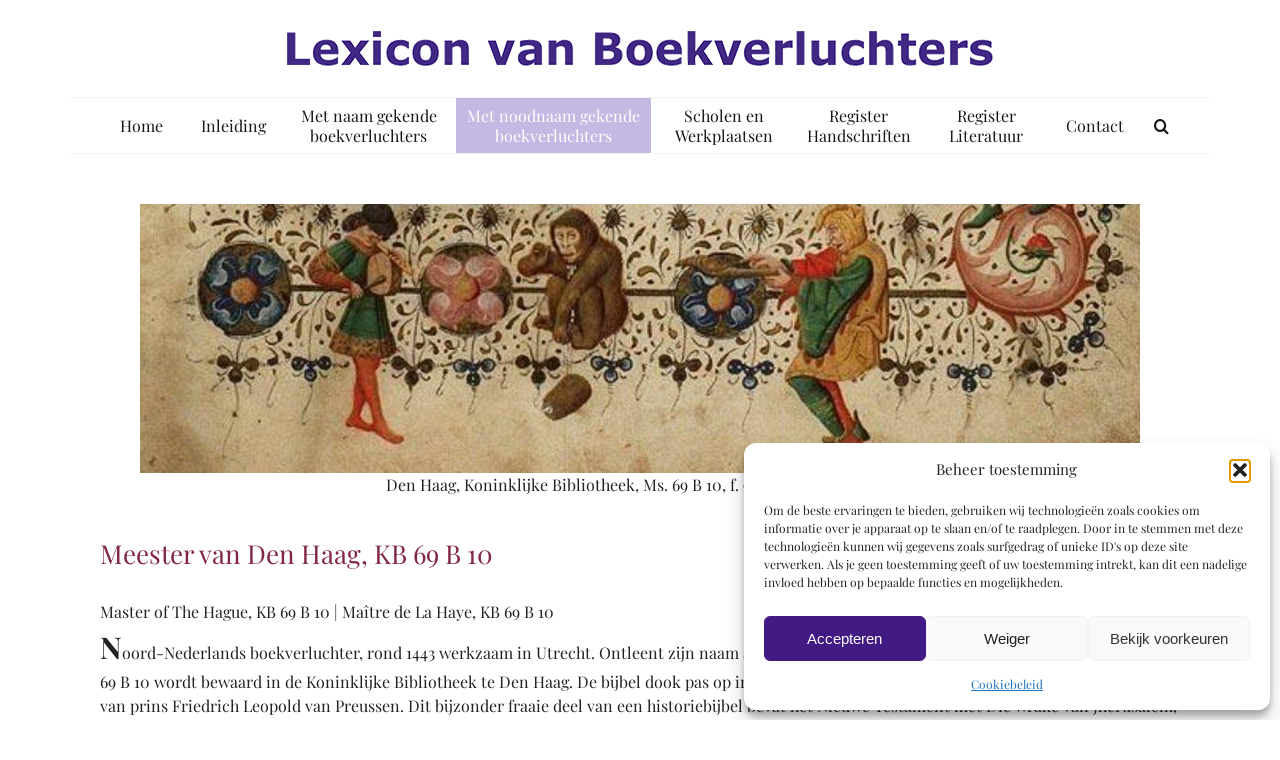

--- FILE ---
content_type: text/html; charset=utf-8
request_url: https://www.google.com/recaptcha/api2/anchor?ar=1&k=6Lfj7IgUAAAAABx4OK4Yw7UNyEXNuaUYSb7GiV67&co=aHR0cHM6Ly93d3cuYm9va2lsbHVtaW5hdG9ycy5ubDo0NDM.&hl=en&v=PoyoqOPhxBO7pBk68S4YbpHZ&size=invisible&anchor-ms=20000&execute-ms=30000&cb=a34wuj74c4sa
body_size: 48858
content:
<!DOCTYPE HTML><html dir="ltr" lang="en"><head><meta http-equiv="Content-Type" content="text/html; charset=UTF-8">
<meta http-equiv="X-UA-Compatible" content="IE=edge">
<title>reCAPTCHA</title>
<style type="text/css">
/* cyrillic-ext */
@font-face {
  font-family: 'Roboto';
  font-style: normal;
  font-weight: 400;
  font-stretch: 100%;
  src: url(//fonts.gstatic.com/s/roboto/v48/KFO7CnqEu92Fr1ME7kSn66aGLdTylUAMa3GUBHMdazTgWw.woff2) format('woff2');
  unicode-range: U+0460-052F, U+1C80-1C8A, U+20B4, U+2DE0-2DFF, U+A640-A69F, U+FE2E-FE2F;
}
/* cyrillic */
@font-face {
  font-family: 'Roboto';
  font-style: normal;
  font-weight: 400;
  font-stretch: 100%;
  src: url(//fonts.gstatic.com/s/roboto/v48/KFO7CnqEu92Fr1ME7kSn66aGLdTylUAMa3iUBHMdazTgWw.woff2) format('woff2');
  unicode-range: U+0301, U+0400-045F, U+0490-0491, U+04B0-04B1, U+2116;
}
/* greek-ext */
@font-face {
  font-family: 'Roboto';
  font-style: normal;
  font-weight: 400;
  font-stretch: 100%;
  src: url(//fonts.gstatic.com/s/roboto/v48/KFO7CnqEu92Fr1ME7kSn66aGLdTylUAMa3CUBHMdazTgWw.woff2) format('woff2');
  unicode-range: U+1F00-1FFF;
}
/* greek */
@font-face {
  font-family: 'Roboto';
  font-style: normal;
  font-weight: 400;
  font-stretch: 100%;
  src: url(//fonts.gstatic.com/s/roboto/v48/KFO7CnqEu92Fr1ME7kSn66aGLdTylUAMa3-UBHMdazTgWw.woff2) format('woff2');
  unicode-range: U+0370-0377, U+037A-037F, U+0384-038A, U+038C, U+038E-03A1, U+03A3-03FF;
}
/* math */
@font-face {
  font-family: 'Roboto';
  font-style: normal;
  font-weight: 400;
  font-stretch: 100%;
  src: url(//fonts.gstatic.com/s/roboto/v48/KFO7CnqEu92Fr1ME7kSn66aGLdTylUAMawCUBHMdazTgWw.woff2) format('woff2');
  unicode-range: U+0302-0303, U+0305, U+0307-0308, U+0310, U+0312, U+0315, U+031A, U+0326-0327, U+032C, U+032F-0330, U+0332-0333, U+0338, U+033A, U+0346, U+034D, U+0391-03A1, U+03A3-03A9, U+03B1-03C9, U+03D1, U+03D5-03D6, U+03F0-03F1, U+03F4-03F5, U+2016-2017, U+2034-2038, U+203C, U+2040, U+2043, U+2047, U+2050, U+2057, U+205F, U+2070-2071, U+2074-208E, U+2090-209C, U+20D0-20DC, U+20E1, U+20E5-20EF, U+2100-2112, U+2114-2115, U+2117-2121, U+2123-214F, U+2190, U+2192, U+2194-21AE, U+21B0-21E5, U+21F1-21F2, U+21F4-2211, U+2213-2214, U+2216-22FF, U+2308-230B, U+2310, U+2319, U+231C-2321, U+2336-237A, U+237C, U+2395, U+239B-23B7, U+23D0, U+23DC-23E1, U+2474-2475, U+25AF, U+25B3, U+25B7, U+25BD, U+25C1, U+25CA, U+25CC, U+25FB, U+266D-266F, U+27C0-27FF, U+2900-2AFF, U+2B0E-2B11, U+2B30-2B4C, U+2BFE, U+3030, U+FF5B, U+FF5D, U+1D400-1D7FF, U+1EE00-1EEFF;
}
/* symbols */
@font-face {
  font-family: 'Roboto';
  font-style: normal;
  font-weight: 400;
  font-stretch: 100%;
  src: url(//fonts.gstatic.com/s/roboto/v48/KFO7CnqEu92Fr1ME7kSn66aGLdTylUAMaxKUBHMdazTgWw.woff2) format('woff2');
  unicode-range: U+0001-000C, U+000E-001F, U+007F-009F, U+20DD-20E0, U+20E2-20E4, U+2150-218F, U+2190, U+2192, U+2194-2199, U+21AF, U+21E6-21F0, U+21F3, U+2218-2219, U+2299, U+22C4-22C6, U+2300-243F, U+2440-244A, U+2460-24FF, U+25A0-27BF, U+2800-28FF, U+2921-2922, U+2981, U+29BF, U+29EB, U+2B00-2BFF, U+4DC0-4DFF, U+FFF9-FFFB, U+10140-1018E, U+10190-1019C, U+101A0, U+101D0-101FD, U+102E0-102FB, U+10E60-10E7E, U+1D2C0-1D2D3, U+1D2E0-1D37F, U+1F000-1F0FF, U+1F100-1F1AD, U+1F1E6-1F1FF, U+1F30D-1F30F, U+1F315, U+1F31C, U+1F31E, U+1F320-1F32C, U+1F336, U+1F378, U+1F37D, U+1F382, U+1F393-1F39F, U+1F3A7-1F3A8, U+1F3AC-1F3AF, U+1F3C2, U+1F3C4-1F3C6, U+1F3CA-1F3CE, U+1F3D4-1F3E0, U+1F3ED, U+1F3F1-1F3F3, U+1F3F5-1F3F7, U+1F408, U+1F415, U+1F41F, U+1F426, U+1F43F, U+1F441-1F442, U+1F444, U+1F446-1F449, U+1F44C-1F44E, U+1F453, U+1F46A, U+1F47D, U+1F4A3, U+1F4B0, U+1F4B3, U+1F4B9, U+1F4BB, U+1F4BF, U+1F4C8-1F4CB, U+1F4D6, U+1F4DA, U+1F4DF, U+1F4E3-1F4E6, U+1F4EA-1F4ED, U+1F4F7, U+1F4F9-1F4FB, U+1F4FD-1F4FE, U+1F503, U+1F507-1F50B, U+1F50D, U+1F512-1F513, U+1F53E-1F54A, U+1F54F-1F5FA, U+1F610, U+1F650-1F67F, U+1F687, U+1F68D, U+1F691, U+1F694, U+1F698, U+1F6AD, U+1F6B2, U+1F6B9-1F6BA, U+1F6BC, U+1F6C6-1F6CF, U+1F6D3-1F6D7, U+1F6E0-1F6EA, U+1F6F0-1F6F3, U+1F6F7-1F6FC, U+1F700-1F7FF, U+1F800-1F80B, U+1F810-1F847, U+1F850-1F859, U+1F860-1F887, U+1F890-1F8AD, U+1F8B0-1F8BB, U+1F8C0-1F8C1, U+1F900-1F90B, U+1F93B, U+1F946, U+1F984, U+1F996, U+1F9E9, U+1FA00-1FA6F, U+1FA70-1FA7C, U+1FA80-1FA89, U+1FA8F-1FAC6, U+1FACE-1FADC, U+1FADF-1FAE9, U+1FAF0-1FAF8, U+1FB00-1FBFF;
}
/* vietnamese */
@font-face {
  font-family: 'Roboto';
  font-style: normal;
  font-weight: 400;
  font-stretch: 100%;
  src: url(//fonts.gstatic.com/s/roboto/v48/KFO7CnqEu92Fr1ME7kSn66aGLdTylUAMa3OUBHMdazTgWw.woff2) format('woff2');
  unicode-range: U+0102-0103, U+0110-0111, U+0128-0129, U+0168-0169, U+01A0-01A1, U+01AF-01B0, U+0300-0301, U+0303-0304, U+0308-0309, U+0323, U+0329, U+1EA0-1EF9, U+20AB;
}
/* latin-ext */
@font-face {
  font-family: 'Roboto';
  font-style: normal;
  font-weight: 400;
  font-stretch: 100%;
  src: url(//fonts.gstatic.com/s/roboto/v48/KFO7CnqEu92Fr1ME7kSn66aGLdTylUAMa3KUBHMdazTgWw.woff2) format('woff2');
  unicode-range: U+0100-02BA, U+02BD-02C5, U+02C7-02CC, U+02CE-02D7, U+02DD-02FF, U+0304, U+0308, U+0329, U+1D00-1DBF, U+1E00-1E9F, U+1EF2-1EFF, U+2020, U+20A0-20AB, U+20AD-20C0, U+2113, U+2C60-2C7F, U+A720-A7FF;
}
/* latin */
@font-face {
  font-family: 'Roboto';
  font-style: normal;
  font-weight: 400;
  font-stretch: 100%;
  src: url(//fonts.gstatic.com/s/roboto/v48/KFO7CnqEu92Fr1ME7kSn66aGLdTylUAMa3yUBHMdazQ.woff2) format('woff2');
  unicode-range: U+0000-00FF, U+0131, U+0152-0153, U+02BB-02BC, U+02C6, U+02DA, U+02DC, U+0304, U+0308, U+0329, U+2000-206F, U+20AC, U+2122, U+2191, U+2193, U+2212, U+2215, U+FEFF, U+FFFD;
}
/* cyrillic-ext */
@font-face {
  font-family: 'Roboto';
  font-style: normal;
  font-weight: 500;
  font-stretch: 100%;
  src: url(//fonts.gstatic.com/s/roboto/v48/KFO7CnqEu92Fr1ME7kSn66aGLdTylUAMa3GUBHMdazTgWw.woff2) format('woff2');
  unicode-range: U+0460-052F, U+1C80-1C8A, U+20B4, U+2DE0-2DFF, U+A640-A69F, U+FE2E-FE2F;
}
/* cyrillic */
@font-face {
  font-family: 'Roboto';
  font-style: normal;
  font-weight: 500;
  font-stretch: 100%;
  src: url(//fonts.gstatic.com/s/roboto/v48/KFO7CnqEu92Fr1ME7kSn66aGLdTylUAMa3iUBHMdazTgWw.woff2) format('woff2');
  unicode-range: U+0301, U+0400-045F, U+0490-0491, U+04B0-04B1, U+2116;
}
/* greek-ext */
@font-face {
  font-family: 'Roboto';
  font-style: normal;
  font-weight: 500;
  font-stretch: 100%;
  src: url(//fonts.gstatic.com/s/roboto/v48/KFO7CnqEu92Fr1ME7kSn66aGLdTylUAMa3CUBHMdazTgWw.woff2) format('woff2');
  unicode-range: U+1F00-1FFF;
}
/* greek */
@font-face {
  font-family: 'Roboto';
  font-style: normal;
  font-weight: 500;
  font-stretch: 100%;
  src: url(//fonts.gstatic.com/s/roboto/v48/KFO7CnqEu92Fr1ME7kSn66aGLdTylUAMa3-UBHMdazTgWw.woff2) format('woff2');
  unicode-range: U+0370-0377, U+037A-037F, U+0384-038A, U+038C, U+038E-03A1, U+03A3-03FF;
}
/* math */
@font-face {
  font-family: 'Roboto';
  font-style: normal;
  font-weight: 500;
  font-stretch: 100%;
  src: url(//fonts.gstatic.com/s/roboto/v48/KFO7CnqEu92Fr1ME7kSn66aGLdTylUAMawCUBHMdazTgWw.woff2) format('woff2');
  unicode-range: U+0302-0303, U+0305, U+0307-0308, U+0310, U+0312, U+0315, U+031A, U+0326-0327, U+032C, U+032F-0330, U+0332-0333, U+0338, U+033A, U+0346, U+034D, U+0391-03A1, U+03A3-03A9, U+03B1-03C9, U+03D1, U+03D5-03D6, U+03F0-03F1, U+03F4-03F5, U+2016-2017, U+2034-2038, U+203C, U+2040, U+2043, U+2047, U+2050, U+2057, U+205F, U+2070-2071, U+2074-208E, U+2090-209C, U+20D0-20DC, U+20E1, U+20E5-20EF, U+2100-2112, U+2114-2115, U+2117-2121, U+2123-214F, U+2190, U+2192, U+2194-21AE, U+21B0-21E5, U+21F1-21F2, U+21F4-2211, U+2213-2214, U+2216-22FF, U+2308-230B, U+2310, U+2319, U+231C-2321, U+2336-237A, U+237C, U+2395, U+239B-23B7, U+23D0, U+23DC-23E1, U+2474-2475, U+25AF, U+25B3, U+25B7, U+25BD, U+25C1, U+25CA, U+25CC, U+25FB, U+266D-266F, U+27C0-27FF, U+2900-2AFF, U+2B0E-2B11, U+2B30-2B4C, U+2BFE, U+3030, U+FF5B, U+FF5D, U+1D400-1D7FF, U+1EE00-1EEFF;
}
/* symbols */
@font-face {
  font-family: 'Roboto';
  font-style: normal;
  font-weight: 500;
  font-stretch: 100%;
  src: url(//fonts.gstatic.com/s/roboto/v48/KFO7CnqEu92Fr1ME7kSn66aGLdTylUAMaxKUBHMdazTgWw.woff2) format('woff2');
  unicode-range: U+0001-000C, U+000E-001F, U+007F-009F, U+20DD-20E0, U+20E2-20E4, U+2150-218F, U+2190, U+2192, U+2194-2199, U+21AF, U+21E6-21F0, U+21F3, U+2218-2219, U+2299, U+22C4-22C6, U+2300-243F, U+2440-244A, U+2460-24FF, U+25A0-27BF, U+2800-28FF, U+2921-2922, U+2981, U+29BF, U+29EB, U+2B00-2BFF, U+4DC0-4DFF, U+FFF9-FFFB, U+10140-1018E, U+10190-1019C, U+101A0, U+101D0-101FD, U+102E0-102FB, U+10E60-10E7E, U+1D2C0-1D2D3, U+1D2E0-1D37F, U+1F000-1F0FF, U+1F100-1F1AD, U+1F1E6-1F1FF, U+1F30D-1F30F, U+1F315, U+1F31C, U+1F31E, U+1F320-1F32C, U+1F336, U+1F378, U+1F37D, U+1F382, U+1F393-1F39F, U+1F3A7-1F3A8, U+1F3AC-1F3AF, U+1F3C2, U+1F3C4-1F3C6, U+1F3CA-1F3CE, U+1F3D4-1F3E0, U+1F3ED, U+1F3F1-1F3F3, U+1F3F5-1F3F7, U+1F408, U+1F415, U+1F41F, U+1F426, U+1F43F, U+1F441-1F442, U+1F444, U+1F446-1F449, U+1F44C-1F44E, U+1F453, U+1F46A, U+1F47D, U+1F4A3, U+1F4B0, U+1F4B3, U+1F4B9, U+1F4BB, U+1F4BF, U+1F4C8-1F4CB, U+1F4D6, U+1F4DA, U+1F4DF, U+1F4E3-1F4E6, U+1F4EA-1F4ED, U+1F4F7, U+1F4F9-1F4FB, U+1F4FD-1F4FE, U+1F503, U+1F507-1F50B, U+1F50D, U+1F512-1F513, U+1F53E-1F54A, U+1F54F-1F5FA, U+1F610, U+1F650-1F67F, U+1F687, U+1F68D, U+1F691, U+1F694, U+1F698, U+1F6AD, U+1F6B2, U+1F6B9-1F6BA, U+1F6BC, U+1F6C6-1F6CF, U+1F6D3-1F6D7, U+1F6E0-1F6EA, U+1F6F0-1F6F3, U+1F6F7-1F6FC, U+1F700-1F7FF, U+1F800-1F80B, U+1F810-1F847, U+1F850-1F859, U+1F860-1F887, U+1F890-1F8AD, U+1F8B0-1F8BB, U+1F8C0-1F8C1, U+1F900-1F90B, U+1F93B, U+1F946, U+1F984, U+1F996, U+1F9E9, U+1FA00-1FA6F, U+1FA70-1FA7C, U+1FA80-1FA89, U+1FA8F-1FAC6, U+1FACE-1FADC, U+1FADF-1FAE9, U+1FAF0-1FAF8, U+1FB00-1FBFF;
}
/* vietnamese */
@font-face {
  font-family: 'Roboto';
  font-style: normal;
  font-weight: 500;
  font-stretch: 100%;
  src: url(//fonts.gstatic.com/s/roboto/v48/KFO7CnqEu92Fr1ME7kSn66aGLdTylUAMa3OUBHMdazTgWw.woff2) format('woff2');
  unicode-range: U+0102-0103, U+0110-0111, U+0128-0129, U+0168-0169, U+01A0-01A1, U+01AF-01B0, U+0300-0301, U+0303-0304, U+0308-0309, U+0323, U+0329, U+1EA0-1EF9, U+20AB;
}
/* latin-ext */
@font-face {
  font-family: 'Roboto';
  font-style: normal;
  font-weight: 500;
  font-stretch: 100%;
  src: url(//fonts.gstatic.com/s/roboto/v48/KFO7CnqEu92Fr1ME7kSn66aGLdTylUAMa3KUBHMdazTgWw.woff2) format('woff2');
  unicode-range: U+0100-02BA, U+02BD-02C5, U+02C7-02CC, U+02CE-02D7, U+02DD-02FF, U+0304, U+0308, U+0329, U+1D00-1DBF, U+1E00-1E9F, U+1EF2-1EFF, U+2020, U+20A0-20AB, U+20AD-20C0, U+2113, U+2C60-2C7F, U+A720-A7FF;
}
/* latin */
@font-face {
  font-family: 'Roboto';
  font-style: normal;
  font-weight: 500;
  font-stretch: 100%;
  src: url(//fonts.gstatic.com/s/roboto/v48/KFO7CnqEu92Fr1ME7kSn66aGLdTylUAMa3yUBHMdazQ.woff2) format('woff2');
  unicode-range: U+0000-00FF, U+0131, U+0152-0153, U+02BB-02BC, U+02C6, U+02DA, U+02DC, U+0304, U+0308, U+0329, U+2000-206F, U+20AC, U+2122, U+2191, U+2193, U+2212, U+2215, U+FEFF, U+FFFD;
}
/* cyrillic-ext */
@font-face {
  font-family: 'Roboto';
  font-style: normal;
  font-weight: 900;
  font-stretch: 100%;
  src: url(//fonts.gstatic.com/s/roboto/v48/KFO7CnqEu92Fr1ME7kSn66aGLdTylUAMa3GUBHMdazTgWw.woff2) format('woff2');
  unicode-range: U+0460-052F, U+1C80-1C8A, U+20B4, U+2DE0-2DFF, U+A640-A69F, U+FE2E-FE2F;
}
/* cyrillic */
@font-face {
  font-family: 'Roboto';
  font-style: normal;
  font-weight: 900;
  font-stretch: 100%;
  src: url(//fonts.gstatic.com/s/roboto/v48/KFO7CnqEu92Fr1ME7kSn66aGLdTylUAMa3iUBHMdazTgWw.woff2) format('woff2');
  unicode-range: U+0301, U+0400-045F, U+0490-0491, U+04B0-04B1, U+2116;
}
/* greek-ext */
@font-face {
  font-family: 'Roboto';
  font-style: normal;
  font-weight: 900;
  font-stretch: 100%;
  src: url(//fonts.gstatic.com/s/roboto/v48/KFO7CnqEu92Fr1ME7kSn66aGLdTylUAMa3CUBHMdazTgWw.woff2) format('woff2');
  unicode-range: U+1F00-1FFF;
}
/* greek */
@font-face {
  font-family: 'Roboto';
  font-style: normal;
  font-weight: 900;
  font-stretch: 100%;
  src: url(//fonts.gstatic.com/s/roboto/v48/KFO7CnqEu92Fr1ME7kSn66aGLdTylUAMa3-UBHMdazTgWw.woff2) format('woff2');
  unicode-range: U+0370-0377, U+037A-037F, U+0384-038A, U+038C, U+038E-03A1, U+03A3-03FF;
}
/* math */
@font-face {
  font-family: 'Roboto';
  font-style: normal;
  font-weight: 900;
  font-stretch: 100%;
  src: url(//fonts.gstatic.com/s/roboto/v48/KFO7CnqEu92Fr1ME7kSn66aGLdTylUAMawCUBHMdazTgWw.woff2) format('woff2');
  unicode-range: U+0302-0303, U+0305, U+0307-0308, U+0310, U+0312, U+0315, U+031A, U+0326-0327, U+032C, U+032F-0330, U+0332-0333, U+0338, U+033A, U+0346, U+034D, U+0391-03A1, U+03A3-03A9, U+03B1-03C9, U+03D1, U+03D5-03D6, U+03F0-03F1, U+03F4-03F5, U+2016-2017, U+2034-2038, U+203C, U+2040, U+2043, U+2047, U+2050, U+2057, U+205F, U+2070-2071, U+2074-208E, U+2090-209C, U+20D0-20DC, U+20E1, U+20E5-20EF, U+2100-2112, U+2114-2115, U+2117-2121, U+2123-214F, U+2190, U+2192, U+2194-21AE, U+21B0-21E5, U+21F1-21F2, U+21F4-2211, U+2213-2214, U+2216-22FF, U+2308-230B, U+2310, U+2319, U+231C-2321, U+2336-237A, U+237C, U+2395, U+239B-23B7, U+23D0, U+23DC-23E1, U+2474-2475, U+25AF, U+25B3, U+25B7, U+25BD, U+25C1, U+25CA, U+25CC, U+25FB, U+266D-266F, U+27C0-27FF, U+2900-2AFF, U+2B0E-2B11, U+2B30-2B4C, U+2BFE, U+3030, U+FF5B, U+FF5D, U+1D400-1D7FF, U+1EE00-1EEFF;
}
/* symbols */
@font-face {
  font-family: 'Roboto';
  font-style: normal;
  font-weight: 900;
  font-stretch: 100%;
  src: url(//fonts.gstatic.com/s/roboto/v48/KFO7CnqEu92Fr1ME7kSn66aGLdTylUAMaxKUBHMdazTgWw.woff2) format('woff2');
  unicode-range: U+0001-000C, U+000E-001F, U+007F-009F, U+20DD-20E0, U+20E2-20E4, U+2150-218F, U+2190, U+2192, U+2194-2199, U+21AF, U+21E6-21F0, U+21F3, U+2218-2219, U+2299, U+22C4-22C6, U+2300-243F, U+2440-244A, U+2460-24FF, U+25A0-27BF, U+2800-28FF, U+2921-2922, U+2981, U+29BF, U+29EB, U+2B00-2BFF, U+4DC0-4DFF, U+FFF9-FFFB, U+10140-1018E, U+10190-1019C, U+101A0, U+101D0-101FD, U+102E0-102FB, U+10E60-10E7E, U+1D2C0-1D2D3, U+1D2E0-1D37F, U+1F000-1F0FF, U+1F100-1F1AD, U+1F1E6-1F1FF, U+1F30D-1F30F, U+1F315, U+1F31C, U+1F31E, U+1F320-1F32C, U+1F336, U+1F378, U+1F37D, U+1F382, U+1F393-1F39F, U+1F3A7-1F3A8, U+1F3AC-1F3AF, U+1F3C2, U+1F3C4-1F3C6, U+1F3CA-1F3CE, U+1F3D4-1F3E0, U+1F3ED, U+1F3F1-1F3F3, U+1F3F5-1F3F7, U+1F408, U+1F415, U+1F41F, U+1F426, U+1F43F, U+1F441-1F442, U+1F444, U+1F446-1F449, U+1F44C-1F44E, U+1F453, U+1F46A, U+1F47D, U+1F4A3, U+1F4B0, U+1F4B3, U+1F4B9, U+1F4BB, U+1F4BF, U+1F4C8-1F4CB, U+1F4D6, U+1F4DA, U+1F4DF, U+1F4E3-1F4E6, U+1F4EA-1F4ED, U+1F4F7, U+1F4F9-1F4FB, U+1F4FD-1F4FE, U+1F503, U+1F507-1F50B, U+1F50D, U+1F512-1F513, U+1F53E-1F54A, U+1F54F-1F5FA, U+1F610, U+1F650-1F67F, U+1F687, U+1F68D, U+1F691, U+1F694, U+1F698, U+1F6AD, U+1F6B2, U+1F6B9-1F6BA, U+1F6BC, U+1F6C6-1F6CF, U+1F6D3-1F6D7, U+1F6E0-1F6EA, U+1F6F0-1F6F3, U+1F6F7-1F6FC, U+1F700-1F7FF, U+1F800-1F80B, U+1F810-1F847, U+1F850-1F859, U+1F860-1F887, U+1F890-1F8AD, U+1F8B0-1F8BB, U+1F8C0-1F8C1, U+1F900-1F90B, U+1F93B, U+1F946, U+1F984, U+1F996, U+1F9E9, U+1FA00-1FA6F, U+1FA70-1FA7C, U+1FA80-1FA89, U+1FA8F-1FAC6, U+1FACE-1FADC, U+1FADF-1FAE9, U+1FAF0-1FAF8, U+1FB00-1FBFF;
}
/* vietnamese */
@font-face {
  font-family: 'Roboto';
  font-style: normal;
  font-weight: 900;
  font-stretch: 100%;
  src: url(//fonts.gstatic.com/s/roboto/v48/KFO7CnqEu92Fr1ME7kSn66aGLdTylUAMa3OUBHMdazTgWw.woff2) format('woff2');
  unicode-range: U+0102-0103, U+0110-0111, U+0128-0129, U+0168-0169, U+01A0-01A1, U+01AF-01B0, U+0300-0301, U+0303-0304, U+0308-0309, U+0323, U+0329, U+1EA0-1EF9, U+20AB;
}
/* latin-ext */
@font-face {
  font-family: 'Roboto';
  font-style: normal;
  font-weight: 900;
  font-stretch: 100%;
  src: url(//fonts.gstatic.com/s/roboto/v48/KFO7CnqEu92Fr1ME7kSn66aGLdTylUAMa3KUBHMdazTgWw.woff2) format('woff2');
  unicode-range: U+0100-02BA, U+02BD-02C5, U+02C7-02CC, U+02CE-02D7, U+02DD-02FF, U+0304, U+0308, U+0329, U+1D00-1DBF, U+1E00-1E9F, U+1EF2-1EFF, U+2020, U+20A0-20AB, U+20AD-20C0, U+2113, U+2C60-2C7F, U+A720-A7FF;
}
/* latin */
@font-face {
  font-family: 'Roboto';
  font-style: normal;
  font-weight: 900;
  font-stretch: 100%;
  src: url(//fonts.gstatic.com/s/roboto/v48/KFO7CnqEu92Fr1ME7kSn66aGLdTylUAMa3yUBHMdazQ.woff2) format('woff2');
  unicode-range: U+0000-00FF, U+0131, U+0152-0153, U+02BB-02BC, U+02C6, U+02DA, U+02DC, U+0304, U+0308, U+0329, U+2000-206F, U+20AC, U+2122, U+2191, U+2193, U+2212, U+2215, U+FEFF, U+FFFD;
}

</style>
<link rel="stylesheet" type="text/css" href="https://www.gstatic.com/recaptcha/releases/PoyoqOPhxBO7pBk68S4YbpHZ/styles__ltr.css">
<script nonce="LtXSquEtwFTi4uwrM5HDow" type="text/javascript">window['__recaptcha_api'] = 'https://www.google.com/recaptcha/api2/';</script>
<script type="text/javascript" src="https://www.gstatic.com/recaptcha/releases/PoyoqOPhxBO7pBk68S4YbpHZ/recaptcha__en.js" nonce="LtXSquEtwFTi4uwrM5HDow">
      
    </script></head>
<body><div id="rc-anchor-alert" class="rc-anchor-alert"></div>
<input type="hidden" id="recaptcha-token" value="[base64]">
<script type="text/javascript" nonce="LtXSquEtwFTi4uwrM5HDow">
      recaptcha.anchor.Main.init("[\x22ainput\x22,[\x22bgdata\x22,\x22\x22,\[base64]/[base64]/[base64]/[base64]/[base64]/[base64]/[base64]/[base64]/[base64]/[base64]\\u003d\x22,\[base64]\\u003d\\u003d\x22,\x22w4pPdMKvwrFJTsK4cmRhw6A+woPCt8OSwpFwwp4+w7ENZHrCnMK+worCk8ONwro/KMOfw4LDjHwowr/[base64]/CgUgOBcOIKVXCkVAFw5LDuwjChl0tQsO8w4sSw7/[base64]/BR7Ch8KSc3XDqh/CkMKpw51lIsOowprCg8KDS8ODBVXDqsKCwoMEwr/CvcKNw5rDsEzCgl4iw70Vwo4Aw7HCm8KRwpPDlcOZRsKBIMOsw7t/woDDrsKmwr1Aw7zCrC1QIsKXJMOUdVnClcKSD3LCq8O6w5ckw51Dw5M4KsOndMKew4c+w4vCgU7DrsK3wpvChcORCzgjw5wQUsKMZMKPUMKgesO6fwLCgwMVworDqMOZwrzCg2J4R8KEQ1g7ZsOhw75zwqR4K07DqiBDw6pSw7fCisKew5AiE8OAwqnCs8OvJGnClcK/w44hw6hOw4wWPsK0w71hw51vBDDDtQ7Cu8KYw4E9w44Ew6nCn8KvHcK/TwrDncOMBsO7Hk7CisKoMA7DplpicwPDtiHDn0kOTsObCcK2wq/[base64]/[base64]/DimQWwr3CusKAIMODTMKkD8OrV8O6NcKfWcOpBiFGQMOkJwJYE14zwoxrDMOdw4rCtcOSw4HDg0bDpW/DqMOTZ8ObaFtGwpkzTzJyXsKXw74FQMODw5fCr8K/[base64]/[base64]/ClhDCu8Kqwq0gw49Xw6HCpmkvw6PCkCXDqMK0w4rCkkXDjyvChMO7XyFNJcOhw4RZwp3Cn8OGwr0YwpRbwpYNaMOhwpHDtcKmKlbCpcOBwogfw7LDvCEAw5nDscK0DksVZz/[base64]/w4MiBcKOfSR3wr5gwo3Dp8OsVjHDmWvCnsK+JTdTw5vCi8Kpw4vCiMK+wrvCqHkFwrHCnD7DtsOiMkNxfgkLw5HCl8OLw67Cq8KSw5dxU19hcWcIwoTCmWnDglbCusOYw7/Dh8O7dX7CgUnCiMOvw5rDksOQwp4qGCDCixY2EBXCmcOOMlnCt33Ch8OkwpPCsH89cBRVw6HDqSfCkxZPEAt7w5TCrTZhUGNdPcKrV8OnOijDu8KCG8OFw6wsZnJpwqfCpMOYEsKwBCo5I8OOw7HCmEzCvU8gw6bDuMORwqHCjsO/w57CrsKBwqs8w5XChcK5fsKRwrfCmRlbwqslSFTCpcKUw6zDjcKHDMOGaEvDu8O9DCbDuV7DlMODw6E0PMKvw4bDkmfCuMKLcyRxP8K8VsOfwpPDm8Kkw6YWwpXDnEwZw4LDsMKtw5pEUcOqbsKzSw/Dj8KAF8OhwolZBGMPHMK/[base64]/DmVnChHXCn8OFwqbCncKVH8OsW11VwqXDnSgqPsKSw7vCl3QGAGnClVd6woNKKMK6WSnDvcOYUMK0dSonXwkyLcOxCizCi8OUw4whDCA7wp/CpUZLwonDrsKTbGQRczYBw5FwworChsOaw6HCpifDmcOhVcOGwrvClyXDk0rDiiEfbsOTehrDh8O0TcOdwpFJwpzCvDvDkcKHw4Rjw7ZMwo/ChG5UTMK6EFl9wrZcw7s4wrjCuiACcMKRw4xjwr3CncOfw7TCi2kHBWzCg8K6wrAsw6PCqSppfsOUGMKBw717w50ERyjCuMOnw6zDg2dGw5PCskorwq/[base64]/DsV9kNTEOw5YmPhDDmcKFw64fw404w54wwq3DsMKBDAd+w5BJwqvDtn3DnMOjIMOZVsO0wr/DtcK1bVsewp4zSjQNNMKJw4fClwvDl8OQwo8sVMKDJTYVw7zDtlbDiAvCiF3DkMOdwpxPCMOGw73Ci8OtRcKyw7oaw7PCiEnCpcOWMcK0wr0Swrd8TUkOwpTCpcOybmgcwrB9w5jDviZUw7Q/DzQww7YTw7bDj8OHCR8YbTXDncOcwpZERcK1wqrDucO7GsK9Y8KVC8KqHjfChMK3wpzDnsOsLx8JblTClH1owpTCsAfCvcOgFcOVDMOnVhlVJsK+woLDisOgw6QODsOaOMK/UcO4asK9w6NAwq8Kw7zDlW5Uwr3Cl11Owr3CtwF4w6jDi2VGUGE2RsKpw6U1PsKhIsOlQsOcH8OzTjd0woE7L07DiMO7wovCkjzCkVRNw55TNsKkBcOQwoHCq15JdsKPw6LCtjIxw6/Cr8Oiw6Vlw4PCmMOCKivClsKWZTkewqnCjMKBw6piwp4Cwo7DoDhXwrvDhWVAw6rCkMOLG8K7w50zZsOhw6pYw5QMwoTDo8Oew6Exf8ODw47CtsKRw7BKwqbCk8O9w4rDunfCshlQJiDCmhtAcToBA8OcRcKfw5MFwpJUw6DDuS0gw7YSwpLDpAjChsKSwr/DlcOgM8OwwqJ4w7N/dWo3EcOZw6Q6w4zDhcO9wrHCiGrDlsOcFRwkUcKYNQBFBz4GUELCrTUxwqbCp1YJKsK2P8Otw6TCglXCtkw5wpIOU8OLIyx0wrxQJ0HDssKLwpZowphze17DuVgTacONw6M6G8KdGk/CsMKAwq/DsiTDk8OuwrJ+w5xkcsOJasKYw4rDmsK/TgPCnsOaw6XDlMOIKgzCsk3DtQVgwqEZwoTCnMO+T2XDrC7Ds8OFEynCiMO/[base64]/CkzXCnh9PUmfCtlESwrvCjAxCJsK1G8K8N2DCix7DlGMqacORJsOOwqvCpF0rw5nCkcK6w4ZwPDPDpmhsER7DoBd+wq7DlWHDkXzCoXRxwqwVw7PCtnlyY1ECTcK/NFcsccOWwp0NwqUmw4IHwoFYRj/DqiZdB8Osc8K3w6PCnMOUw6TClkkwe8K0w74OeMO/BgIZXVF8wqk9wpNiwpvDjcKwNsO0w7LDscOYGTk5KlLDpsObwrYOw4o7wpjDuDXDm8KJwoNLwpPChwvCscO/FRonBHPDs8OlThg0w7TDoFHClcOMw6M3HlwlwrVnKsKkdMOww4YgwrwXP8KMw7rCpcOKMcKKwpppMSjDm1tYBcK5cQfCnlw/[base64]/[base64]/RMKsR8KkDsO4wooUAwXCmibDsMOaOcOLw7HCiC7CrHZ7wr/CnMOTwp3CmcKyPyvDmsOLw60NXgTCuMKtd3ByF0HDosKwER4UOcK/HsKwVcObw6zCp8ODQ8O/XcOzw4d5fVfDpsOzwqvCsMKBw4gawrLChw9mH8KBITrCjsOAUQ5pw4x+wqd+EsKjw4kmw6ZwwpbCgEDDncK4UcK1wqh6wr9iw77DuCcuw67Cs3bCsMO6w697QzoswovDt39EwogvUcOKw73CtnBew6HDgsKkPMK1G3jClTbCqXRTwoQvwoERCMKGWCZOw7/CtcOrwp3DvcOewovDocODJ8KOSsKDwrTCl8K4wpjDoMKpKcOBwpAWwoFzX8OEw5DCt8K2w6nDgcKYw4TCnRdpw5bCmV1JTArCuSrChC0swr/[base64]/DuMKJYsOjTHfDoWxWYMKZwqnCvwzDtsKzFGtDwr0cwqc2wqV9LVoTwqZWw6bClzN6HMKSRMOOwooYVm02XBTCjD5/w4LCpm3DmcKWakbDrcKKPsOiw4jCl8OcAMOWCsOCGWPCgsOqMS8Yw58iR8KrDcOwwp/DnigpMmrDpzoJw6h0wrcpZTM1NcKCU8OAwptCw4xqw5V8UcOYwq0nw7c2WsORJcOZwpc1w7DCg8OpNyZjNx7DhcOZwovDiMOIw7TChcODwpJ5NSnDlcOqYcKTw7DCtTNAe8Kiw5FIOGTCsMKgwrLDhz/DucKSGAPDqCfCqURqbcOKISTDnMOBw7cvworDjEA2J385X8OfwrMPW8KKw5sQSwLCnMK+dW3DisOYwpYJw5XDmsO2wq5TfRsFw6fCpxBQw4t1aQI4w5/CpMOTw4HDssOzwpAwwp7CuScfwqHCicKPGsOxw5tWaMOCGy/CjlbChsKfw6LCiFNFasOVw5hSEn40c2LCg8OCUmzDmsKOwoxVw4VIX3bDlAAowr7DqMKNw4XCscK6wrhWWmBYN3g4PTrCocO2YW5Vw77CuDvCo087wosQwpEcwq/DgcOowoIHw67Cl8KhwoDDux7DlRvDkDNTwotuJmDCksO/wpXCqsK1w7vDmMO5a8K5XMOmw6fClGrCssKtwrFgwqXCrnl+w4HDlMKvAjUAwq3DuR/[base64]/DoWVuw6hFIBxlDMOWw4XCnErDg0HDmsONXsOIesOKwpfCp8O3wpXCnS0Qw55/[base64]/DpsOawo7DlsKiLMKLDgI5AGoEDMO/[base64]/[base64]/L8KoGFM6T8Ksw7nDvsK5HMK6ZyRBw77CjRQzwofCkALDpMODw4Y6IADCuMKPZ8OcDMOCVcOMHCYfwo4Fw4fCk3nDjcOoKS/[base64]/[base64]/wpXDhmPDrkRfw6fDsFfDoVrCn8KTw7hYGMKDOsKLw6TDo8KTfTkHw5zDscOrchQXU8OGawzDpRELw6vDv31dYcKfwqtcCCzDvnlrw6DDjcOFwopdwpVswrHCucOUw7tKL23Clhgkwr46w5jCtsO/L8K1w6rDusKqEx5fw6M6BsKCChrCuUBscl/[base64]/[base64]/DtF3DlsOvQA4AwqXCh1rDo3ZzQTbCl8OANcOtwrLCs8K3NcOQw7DDp8Oow51NchABS04SGioYw6LDucKAwp7DiWwQeg88wo/CmD1LUMOjdHVuRMKqI1AiTRjChsO7wowqM3XDi0DDsFXCg8O6BsOGw5gTeMOlw6jDnWLChijCmiPDpcKaA0U5wpt0woHCuQbDnjUawoVQKio4RsKVM8Oiw5nCucOnZFTDssKwccOzwqULbcKjwqYtw57DrQUrfcKLQBN4dcO6wqF1w7PCu3rCmnwVdErClcK/[base64]/w7B3PsKUZkLCi8KXwr3CmQfCmT8wwptWTF9JwpXDuw5nwph3w7zCocO8w7bDscO7CXE2wpBfwqB1McKaS2zCrzLCjiNgw7/Cr8KCBsO1YXVIwrRywqPCvTAUaBwZfgF7wqHCrMKrD8OvwrfCvcKiLDgpNhJcO3vDplLDusKeRCzChcK6D8KwacK6w6Uiw55Jwr/CsE8+EcOLw7J0UMKBwo7DgMO3EMOnAh7ClMKedDjClMOuQ8Ofw4vDjEbDjcKRw5/DjhrCgg/[base64]/U8KlAsKiKsOjBsOYw4Znwph/wq3DsMOSPQ5wdsKFw67CnnfCuAZVF8KhBB4NEFTDuFwAO2vDkybDrsOgw4fCkFBMwqXCpV8jflYoRMOLw58+w6F5wr5aC2jDs3p2w4wdf1PChUvClVvDlMOJw6LCsRQ0D8OIwobDr8OHI0NMdlA0w5Zhf8Kuw5/[base64]/[base64]/[base64]/OsOQEhDDqnhxNcKXw4ICXQJXwqRgMsKvw7Zow4zCqsO7wq5FDcOTwr4DFMOewpjDr8Kew6PCuzptwofCrzc7NsKxKsKyX8Kiw6BqwokMwoNScV/CmcO2DFbCjMKoNkhYw5/DrBMFe3XCu8OSw6Igw6ooFjlHe8ORwq/DqkrDqMO5RcK7cMKjA8O4QnHClMOWw6nDvSwswrHDusK5w4bCujlZw6zDlsK5w6FXwpE4w6/DoxoRfn7DisOAeMKLwrEAw4/Dv1DCqkFHwqVAwp/[base64]/Dq8KFw61vw51yZxoEw4xUw63DhsKTOB9wJEfDo37CucKhwpbDiBsMw6hew7vDqzDDgsK6w4PCnC92w7Qjwp0rasO/wq3DmD/CrXtwTCVow6LCixLDpwHCtyd2wqnCmwjCslYKw7Zlw4fDngHCmMKKcsKSw4XDk8OlwrE3OgMqw5ZXCcOuwpHCimDDpMKvw6klw6bCm8Oww6fDujxqwo3DoBprBcOXHyZ0wpzDs8ODw6DCiARVScK/PsOXw6wCYMOlOil3woMGOsOKw7R6woEvw4vCih0nw4nDs8O7w7LCm8O9dUoMDMOHPTvDiG3DoidIwpXCrcKJwpfCuQ3DlsK5NjDDn8KCwrnCh8O7XhPDjn3CpFM9wovDosKmLcKvX8OYw5pHwrjDqsOVwo0ww7/ClcKxw7LCvAbDn0wJVMOTw5lNFWzCqcOMw4LCg8OmwrzCp0jCocOGw6vCownDpcKUw6TCucKhw7ZvFAFSLMOEwrsEwqN7MsK2BjQqe8KqBmjDuMOvBMKnw7PCtgHCjhp+SEV8w7vDnjVealrCscK+PybDkMKcw4x1PmrCuzrDkcKmwowZw77DrcOiYB/CmMO7w7kCQ8K1wrbDscKKEQA5T0zDtVs1wrhtCcK5IMOQwoAvwrkDw7rCoMO6D8K0w755wobCiMO9wp8Ow4TCs0PDt8OTLXF/wrXDr2NuLsKzS8Okwq7CicOrw53DmHHCjMKyf3gYw6nCo0zCnnDDpXDCq8KhwoYzwonCm8OxwpNQaikQG8OzUUI/wo3Cs1NKawNkd8OkQMOVwrzDvSptwozDtRRiw5XDmMOUw5l6wqTCrjfCvHDCqsKwRMKKKMOIw6ckwrpswqjCqMO5IXx2dzHCpcKDw4EYw7HCtB13w511NcOcwpjDvsKREsKVwonDlMK9w6Mcw44wFExiwqk9KwvCr3zDjcO/MHXCqUnDoT8YIMKjw7HDmD0ZwpPClsOjKm9Zw6rDi8O5QcKNfWvDt17DjzIjw5FbPDLCh8OYw4UjelzDiRDDuMK/F07CsMKbGBotP8KpdEN9wo3DpcKHckcgwoVpFXpJw4V0JlHDr8KRwrBRGcOJw77DksOcSiLDl8O5w67DohPDgsOiw5w9w4gfIHDCscK+IMOCbQnCrMKRM1TCl8OzwpxSVxkTw48nFFIteMO7wrlGwofCsMOZwqV6VR3CjmADwr5nw5QTw6oUw4ALw6/CgMOrw50RR8KLBAPDgcKdwqBIwqXDuW7DjsOAw7klG0Ycw4vDh8Kfw5pMBhpRw7DCqVfDr8O3MMKuw7nCqFF3wrh/w7IzwrjCscO4w5l8aFzDoCjDrifCscKKSMKQwq9Jw6HDqcO3BwfCiG/Cv37Co0/Cv8Ohf8OMdMK/RQ/DosK5w5PDmcO4UMKMw5XDgsO/[base64]/[base64]/wobDkMOewqtsw73Cm8KUw4hCwqjCqcObw4Zxw6PCmWk7wpLCuMK3w61Dw7wDw44GDsOFJk3DmCnCsMKZwrhCw5DDjMOzRVPCmcK3wovCkVFEPsKBwoVNwpDDtcKDf8KRRGPCgx3CszPDim85AMKBVwnCvsKNwqxxwoAyPsKewojCiz/DrsKlCHPCsHQSBcK+N8K8E2zDhT3CiXzDjEUyIcKMwpDDq2dXTGNVCBVgRnM2w4t+ISDDtnrDjsKNw7LCt2MYSHzDrR4jO3PCksOrw7cUFMKOU2M8wpdhS1x8w67DlcOBw4DChQ0JwoNwARA7woRkw6/DljpewqliF8KBwrvCmMOiw6AVw7dofsOBwpHCpMK5M8O4w53DtlXDgFPCmsKfwrnCmjI+alcewpLDkD3Dj8KnDTvDsBBMw7nDmgXCrDUew7NUwp/CgsOWwrNGwrfChArDlMO6wqUmNwkqwrYqdcK8w77ChUPDombCjwLCmsKkw78/wq/DuMK6wpfCkR1qaMOtw5vDicOvwrhBLGDDjMOJwqAbecKJw6XCisONw5/DqMK0w57DkhDDosKlwrE9w49Qw50GUcO/eMKgwp5qKcKxw4nCi8Oiw4kUFzA2ZirCsU3DvmHCllDCtnMtVsKGQMOOM8KCTT5Rw5kwHT/[base64]/CrHrDtcOta1/Ck8ObwpHCisKTe8Oyw4RVwrofX1k8MktIImTCj1xkwo1kw4rDicKlwoXDg8O5MsKqwpI/bMKYcMKTw67Cu2A3FxTDunrDtAbDtcKew5fDnMOLwqZhw68jW0fCrhbDpH3Cpj/DicOdw7N1GsKUwp1AfsOSPsOlCcKCw5nDuMKHwpwMw6hMwoXCmHMXwpcSwqDCnHBmdMOUOcOHw5fDn8KZUAQDw7TDoz5SIk5ePDPDgcKmV8K+UnAzW8K2X8KBwrfDgMO/w6PDtMKKTDfCrcOLWcOTw4bDn8OFe0nCql0sw4vDqMOTSTXCusOxworDgi3CoMOucMOvVMO4d8OFw4vCqsOMH8Ogw5ZUw5FAHsOOw6p1wrkLPmtpwrpfw6rDlcOUwq5EwoPCqMOWwrpRw4fCumHDp8O5wqnDhzY/YcKIw6nDq15ww4xkb8Oow7cQNcK9DilxwqoWYsO8Cxgew5kEw6h3wohmYyRsSBbDvcObZQLCiE4aw6bDi8ONw6DDtF/DukLCicK/w7M/[base64]/CucKew6PDtBHCj8K9FgjDn3/ColbDrRN1NsKvwrXCug7CoyQRXTDCrQEZw6TCvMKOPQlkw71fwqJrwrDDrcOWwqoiw6cgw7DDjsKbcsKvRsK3GMKawoLCj8KRwqoEBsO4cXBTw7zCuMKlUlVjJUNrfFNQw7rCjnELHwQMQWLDmRPCjybCnUw8woPDiDQIw5fCryXDh8OBw7gDLSU4WMKEHV/[base64]/CiQNGw4XDgcOAw7vDkTUkw7rDrcOUwprClgAOJ8KHw7VMwpU2MMOdKhXCqsO1HcKLCV3CmsKEwpYXw5EbI8KYwo/[base64]/[base64]/DtcObwp9twqPDh3HDsMKUBMOZwrfDgcO/w5V1w5RFw7rDg8Ocw7xDwrtpwq7Ch8OoOsOARcKWTlk9BsOiw5PClcObMsO0w73DnF/DjMKTdV3DgsKhL2Iiwp1TIcKrYsOXfsOkBsOKw7nDr3sdw7ZFw6oyw7Yfw43CgcORwqbDjlfCi2LDvmYNU8O4M8OwwrFPw6TCngTDmsOvfcO3w6YnMmo2w6glwqoEYsKxw7EDNBkvw4PCtXgpZsO/fUjCgRZVwrEpdCrDmMO0UMOLw5jCvGkSw47Cg8K1Zi/DgFFewqI9EsKBBcOFcxQvLMOsw5zCrMO0Pl9+eS4XwrHClhPDrWrCoMOgRx8HJ8ORPcKywrNVH8O5w6zCpXXDrw/ClCnCjEFewpM3R3VJw4/ClMKbaxrDpcOOw6jCgm90w4k1w4fDgi3ChsKNBcKHwqfDncKcw63CnnvDgsOLwoJuG0nDtMKPwobCimxSw5NCOB7DgQRBasOJwpDDhVxbw6x7KUrCpcKbWEpFQEstw5LCvMOie0HDvC58wqg7w7XCjsOFQMKCNsKqw75Vw61tEsK3wqnDrsKJSA/Cv2rDqx4uwq/ClTh2MsK3V3xOFmR1wqjCiMKDJmxWehHCl8KlwpZKw63CscOmW8KIZcOzw5HDkjBAcXvDpjkwwrwBw4/DmMOjWDZfw6jCnEpMw4fCr8OuIsOac8KABQdyw6vDrifCk0LCtyJbccKPw4NeUS4Twrpybi/CrgsnQsKPwqnCkQxpw4jDg2DCrsOvwo3DqzzDlcKoJ8Kuw5XCvyrDjcORwrDCkWLCuC10wpc/w506GlXCscOdw6/DvMKpcsOFAQnCuMOQYx5rw75dWG7DiFzCh30fT8O8S0PCsVrCvcKOw47CgMKnWjUOwr7DlMO/wpsHw6ZuwqvDgBLDpcKAw6Q4wpZGw6NCw4VpYcKJSnrDgsOCw7HDncO8NMOew5zDqWFRL8OAWCzDkl1OBMKiJsOvw5BickoPwqExwozCu8OkYF/CqcK+KcOaHsOMw4LCiXQuX8KewpxXPX/CgjjCpA/[base64]/w4VueMKMR8OVw7/DiCsPH8K2O2jCpxo1w5ErWSjDv8Oyw4UPw7TDp8KcCV1Uw7V+c0YowpN2Y8OYw4I3ZcO3woHCgGtTwrbDt8OQw7YmKClkIsOGTiw/wpFoFsKvw5fCosKRw7gUwrPDtFtvwpNywpR3ahggG8OtLmvDvynCkMOrw7ENw4NHwotCOFpZH8KnAjLCsMKBT8OOPklXSWjDll1cw6DDv2d4W8KTw5Ziw6Ztw4wzwolCJ0ZjG8OwS8O7wpltwqV5w6/[base64]/[base64]/Jj/[base64]/DnnxMa15fMcKrwqQKBcOCw7fDjn/DhcObw6tVSMOQWX/Cm8KnHBgubS0wwoNGwpllQ27Do8OOVGnDssKmCHc6w5dHDMOXw6nCrizDmkzDkwDCsMK9wovCocK4RsKGdD7Dt359wphvSMOOwr4pw6xdVcOxAxHCrsKzTMKlwqDDvMK8XRxEEMOjw7fDmUNxw5TCgn/ClMKvJMOyMlDDoRfDuQrClsOOECzDgD49wqFtIXsJB8O4w5Y5IcKgw7rCminCqXjDtcOvw5jDhTRuw7/DpV9cJ8KAw6/DsTPCgwtJw6LCqQ8jwqfCl8KhWcOsb8K7wp3Cgl5lKy3Dp39XwrVoZxvCvh4Kw7PCi8Kifn00wo5aw6lrwqsMw5EjL8OWQcOYwq5/w746QmrDvXIhPsO4wo7CmxhpwrVvwovDk8O4BcKFEcO/[base64]/DrcOIw5AsfU5/woNjw65Nw4rDiTbCq8Knw78Yw61yw7bDl1EDI3bDmHzCikd6IRI7fMK1w6RHTcOUw7zCscKyFMOewofCmsOtMTlFBSXDrcOMw64PSRLDu1kYIiYKPsO4AnPChcKAw6QuRBJtViXDmMKLH8KAE8Ktwp/CicO+BhXDlG7DnEd+w5fCl8OsW0/Doi4sOjnDuHMjw4QoP8K6GzXDnwDDvMK2dj00H3jCmwcmw7w0Vn4Wwq51wrAIbW/DhcOdwpjCjmoMN8KVNcKZdcOvc2IeFMKLEsOXwrsuw67CsTNWGBzDjCYaNcKSZVdgPQM2ETYNHTbDpHrDojPCiTQ5w6NXw51tRcO3F0QMOsKUw7XCi8OVw7LDrXp3w60RacKZQsOocnjClVB9w5JeLm/[base64]/CrcKdcCZ4QRY8wqxnBsO5c8KjZS4BWDsWw7TDo8O8woFkwr7DkjkRwqM0wqPCoyPCqQ95wq3DqgDCmsO8RSxaexXCm8KvbsOXwrY+UsKGw7/[base64]/w4lZwosDfkPCr8OCwqfCjsOWSDPCqwbCt8KPasKvwqJLXH/CkWfDoE0ZMsO6w69ye8KKMlXCjVLDqhJcw7RRHBDDisK2w68zwqTDix/[base64]/w74WAcOySMKnw5jCm8KSw50eKgrDp8Krw5/DvnHDpMKGw6LCjMOkwpkhDsOrSsKpdMOUUsKyw7EsVcOQayl1w7bDphUWw6lEw7PDlT/[base64]/CisKiSSYeDmrCqMOdw7Aqw4PDjMKVMmAzwoJMfMOtdsKKHSbDhxlMw5QHwqnCusKNIcOrCioswqbDs2xiwqPCu8OiwrzChjoYe1PDk8Klw5hsJk5kB8KULFBlw6VxwqIlAA7DoMO8XsKlwoRNwrZ/wrUEwopowp4swrTCpG3CsTgoOMODWDxtQ8KRGMO4UVLChyAFc0gAMFloK8KGw45yw5UywrfDpMOTGcK+KMO4w4zCmsOJXkrDlMKfw4TDiQAXwrFrw6TDqMKIMsK1U8O3Mgs6w7VuTcOhNX8FwrTDrB/[base64]/[base64]/DqXzDrVpEwq/DhcOZeMOkwo3CgVrDn8OCw6TDq8K8HcOwwqnDjwRgw4JXB8O0w6HDlmJwS0nDox5lw73CpsKCecOnw7jDmcKMGsKUw51oXsOFbsK4I8KbGHEiwrlDwq5+w5BSwoLChnFNwq8Qbl/CgV4fwo/DmMKOOQUZbVEzRXjDrMObwrDCuB4qw7UyOw90Olx7wqxne2YxGWkVD13CrBJcw7vDi37CqcKTw7nCun95Ano2w4rDqHvCpcO4wrdlwqFzw7fDlcOXw4BlU1/Cu8Omwpd4wqkywp/DrsKDwpvDizJ6ZQMrw7piHm17dCjDo8KswptWTC1ifUs9wo3CiEnDj0zDsC3Cqg/DjMKuXBoNw4XDqCV0w77Cs8OgKTTDicOrSMKww4hDW8K3w4xpDQLDol7Dn2HDlmJ7wrVzw5MhX8Kjw4UIwpBTBgFEw4zChhfCn0Ifw5k6YTvCnsOMd3cNw64ff8OqEcOTwp/DkMOOShhxw4Y9w7wIVMOfwogbNsOiw4JQd8OQwohHeMOrw5glAMOyAsOXAsKvFsOdaMOJJC/CtMKRw5hFwqXCpQvCuWLClMKIwpYQP3kRKR3Cv8Oawp/DmiDCisK7JsK8ACkYZsKUw4BVIMKmwoAOe8O7wodabMOcN8OtwpYLJsOJHMOqwqHCgU18w4pYYGbDuH3CvcKowpnDt0JdLyfDucOgwqAjw6bClMONw77DmHfCrwweGkMHIMOBwqFFdcOBw5vCqsOcZcK5FcK9wp8gw4XDoQHCqMK1WHs/[base64]/[base64]/w6VULMOfShlOIF5SwoJAwqJZNsOLd1nCsSxSNsKhwp/DucKUw4QPEAPDlcOfUFFBC8KpwqDCvMKHwpvDgcO+wqfDlMOzw5/ChXFDYcKHwpceXH0Lw7HDqyTDiMOxw6zDkcOeYsObwqTCj8KdwoDCsg55wph3csOSwot7wq9Bw4HDucOMCUfCrWXCgTZ4wrYMH8Ojwr7DjsKZRcOcw73CkcKUw7BgHAHDlMKkwpnCmMKNfX3DjERpwoTDghsgw5nCqmzCp0V3dllhfMOhJnFIcWDDhFDCiMOWwq/CjcOYJWnCu2TCpx8eWyTDiMO4w69Gw7dxwqF0wrJSUxnCllrDtsOHf8O1BcKpTRAiwoDCmFsiw6/CjXrCjcOtVsOOSCfCiMKGwpvCjcK/w4gnwpLChMOMwprDq1BtwpAra1bDtcOKwpbCl8OBLyo7OiMFwrwnfMKLwrBBJcOIwrPDrsO7wrfCnMKsw4Zqw7vDhcOnw4JNwotDw4rCrzgPE8KPc05MwoTDpMORw7R/w6tCw7bDiWUOZcKJT8Ofd2ArCzVWBGoidzfDsjvDmybDvMKBwqUiw4LDs8ORAjEWazpOw4toEsOkw6nDjMOawr1rV8Oaw7UIVsO1wpoMWsO+O2bCpsKDc3rCksOXLBE8G8KYw6FIaFpLCV/DjMOhUG1XcTjChBIGw7fDs1ZdwpfCvkHDmhxhwpjCl8OjVAvCgsOTU8KAw7JQVsO8wqVWw6REwoHCpMOWwo81IifCgcOGGk0zwrHCnDExJcOHGCvDq28DP0TDnMOdNlHCpcOrwp1Iwq/CncOaMsOgdj/[base64]/DhcKZwp0Dw4gBw6w/[base64]/bsODT1Fhw5TDvXtew5BDAFPDq8Opwq7DucKHwrvDisO/VcKKw7zCqsK6UsOIwqHDrcKAw6fDmWsVfcOkw5fDpsOtw6kNCCQrRcO9w6XDvDdfw6pfw77Dlm1Tw73DnkbCgMKkwqTDtMOnwoPDisKbdcOWfsKyTsKfwqVbwptvwrFyw6vCmsKAw5JqQsO1RTbDrXnCtwPCr8OAwp/Cr0bClsKXWQ0tQnbCtR3DpsOSI8OgSifCuMK9JkMqQ8OzalvCr8KUHcOaw6sfe0k1w4DDgsKtwpDDrQM/wqTDqcONH8OiFcOKW2TDiDZCASzDpjXDszXDsHUHw61KP8OJw7xjD8OXSMOoN8O4w75sGivDtcK8w7JUEsOzwqluwrXCgC9dw5jDmzdqY191FiTCrcKVw6U5woXDhsOdw6Bdw5rDrmwDw6kRasKNYsOsdcKuwrvCvsKgADvCpVwdwrcRwr8uwrNDw7RBK8Kcw4/Dlx9xCcO9Kj/[base64]/DosKgIHzDgkrDqjnCtiMwR8OWFMKDWMO5wpRmwrM/w6DDnsKzwonCmS/ChcOBwrkVw5vDrBvDgF5lZAk/[base64]/CosKpMcK/QEY3w4dHPsOawoTCllLDksKOwp7CqcKiNwLDhS7Ct8KSR8OZD0kCNWAdw4/DisO1w5wAwoNOwqhNw4xOekVTNHUawr/[base64]/Cp1fDiRsVw63DmsOAfsO7HsOjw7g4w5xGVsOzF3EFw5EkLS/DhsKzwqJrHMO9wrLDkkBHDMO4wr3DocOgw6HDhVcvScKRDMOYwq0XF3U4w4M1wqvDjMKiwpIZTiDChh/[base64]/[base64]/[base64]/DsT4BbsKtMUkKw6fDjsO/w5nDk8KEw4TCuMKyw5t1IcKSwrMuw6DCisK3RUkpw6DCmcOAwrnDtMOhTsKFw4RPGHo+wpsTwoZqfV9Uw4IFRcKjwo8QLD/[base64]/[base64]/CkHYaw4bDrjM3w7fCrcOnw4TDlxzDgsK+wpQZwpLDjcKmw7wTw4kRw43CgUrDhMOcGW9IccKSFFA5EsKIw4LCmsO0w6LDm8Ktw63Dm8O8dD/DusKYwqzDhcKoYlRpw4ElLxBXZsOKIsOLHMKcwpJXw7x+ED8Ow6fDqXBOwpAPw6nCrww5wrnCksKvwo3CqCdLXghgVALCn8OCSC5CwohaecORw4QXCcOxcsK/wrHCoXzDv8KLw4/Dtgpnwo7CulvCtsKVOcKYw5fChkhvw51BQcKbwo9PXnvCuw8adcOQwqPCq8OawonCgl8pwog+eC3DiSLDqXPDtsO3Pw4dw5XCj8OfwrrDn8OGwp3CocOJXCLCvsKzw47DhCYIwr7Cu3TDksOsY8KGwp7CisKmVzfDtF/[base64]/CisOUYTrCq8KYwr7CgTpUe8K7Z8KwwrM1YsKJwqzCkDBow6LCk8OBJBjDoBzCoMKFw6bDkALCl30iVcOKNSHDkF3Cv8OVw4MCZcKtRSAVccKOw7zCnw7DmcKSBcObw67DuMKswoUhWgzCnVnDh3RL\x22],null,[\x22conf\x22,null,\x226Lfj7IgUAAAAABx4OK4Yw7UNyEXNuaUYSb7GiV67\x22,0,null,null,null,1,[21,125,63,73,95,87,41,43,42,83,102,105,109,121],[1017145,246],0,null,null,null,null,0,null,0,null,700,1,null,0,\[base64]/76lBhnEnQkZnOKMAhk\\u003d\x22,0,0,null,null,1,null,0,0,null,null,null,0],\x22https://www.bookilluminators.nl:443\x22,null,[3,1,1],null,null,null,1,3600,[\x22https://www.google.com/intl/en/policies/privacy/\x22,\x22https://www.google.com/intl/en/policies/terms/\x22],\x22+wy79W5I+q6Bp8/Kyv2X2vAhp8oVTi5nQorJCmuuQnI\\u003d\x22,1,0,null,1,1768893449248,0,0,[83,91,34,15],null,[51,26,140,205],\x22RC-m5OrhI6h2EpxyA\x22,null,null,null,null,null,\x220dAFcWeA6wTThkIs50exif1-hKtPekPLbnK7o7RxwRJmmpMQBaDYn1Y012RNO7wu9znBzInXXUSXGDhQvJrfsDiUgf7u2BomZjWA\x22,1768976249614]");
    </script></body></html>